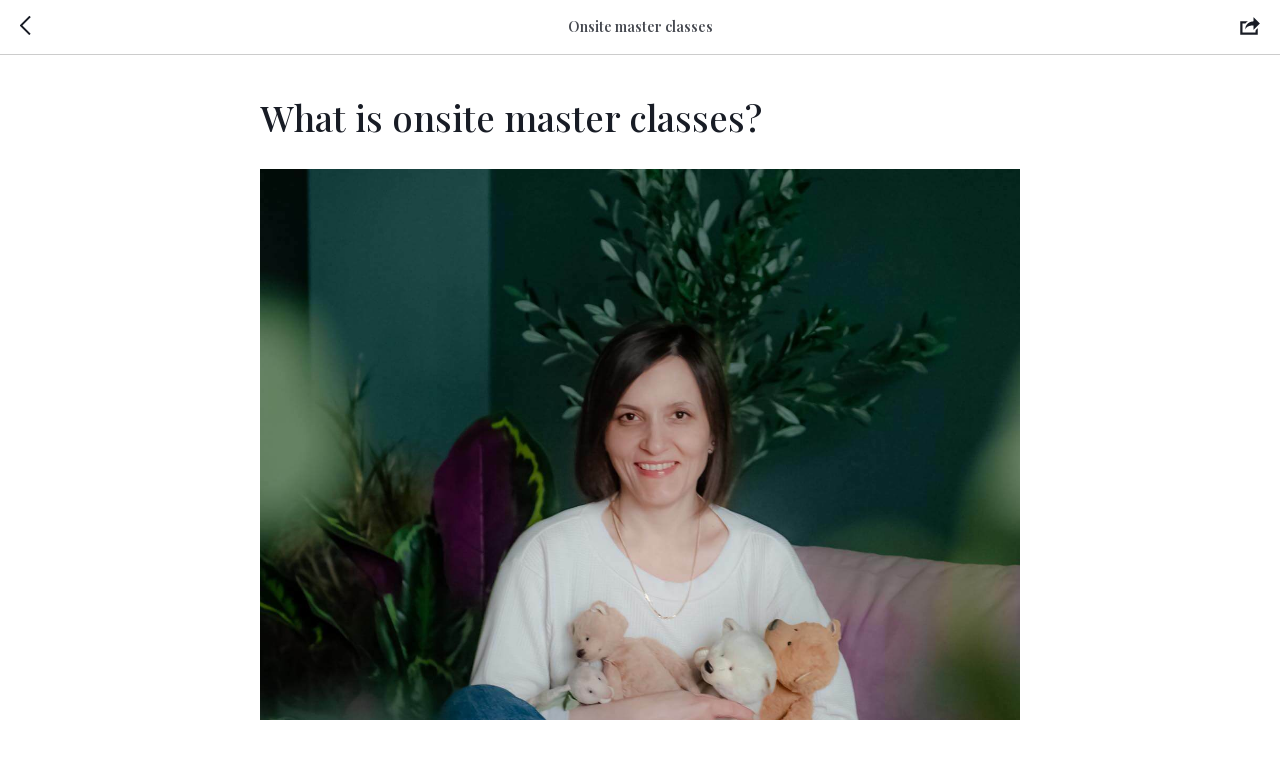

--- FILE ---
content_type: text/html; charset=UTF-8
request_url: https://members.tildaapi.com/api/getstyles/
body_size: 862
content:
{"status":"ok","data":{"controlblock":{"modified":"2025-11-13 15:55:17","user_size":"60px","user_color":"#ffffff","border_color":"","user_position":"topright","border_width_px":"1px","user_background":"#dda77b","user_size_mobile":"60px","user_border_color":"#ffffff","user_position_mobile":"topright","user_background_opacity":"80","user_vertical_coordinate_px":"35px","user_horizontal_coordinate_px":"20px","user_vertical_coordinate_mobile_px":"35px","user_horizontal_coordinate_mobile_px":"10px"},"welcomepage":{"typeId":"default","ordersManagementShowOrders":true,"ordersManagementShowPurchased":true,"ordersManagementShowAddresses":true,"ordersManagementShowProfile":true},"registrationpage":{"agreement_link":"<p>\u041d\u0430\u0436\u0438\u043c\u0430\u044f, \u0432\u044b \u0441\u043e\u0433\u043b\u0430\u0448\u0430\u0435\u0442\u0435\u0441\u044c \u043d\u0430 \u043e\u0431\u0440\u0430\u0431\u043e\u0442\u043a\u0443 \u043f\u0435\u0440\u0441\u043e\u043d\u0430\u043b\u044c\u043d\u044b\u0445 \u0434\u0430\u043d\u043d\u044b\u0445<\/p>","gradient_end_color":"#ffebd6","gradient_start_color":"#dda77b","gradient_end_color_opacity":100,"gradient_start_color_opacity":100},"fonts":{"rf_id":"","bgcolor":"","gf_fonts":"family=Playfair+Display:wght@300;400;500;600;700&family=Roboto:wght@300;400;500;700&subset=latin,cyrillic","textfont":"Roboto","tf_fonts":"","fontsswap":"","linecolor":"","linkcolor":"#dda77b","textcolor":"#181c25","typekitid":"","headlinefont":"Playfair Display","myfonts_json":"","textfontsize":"","customcssfile":"https:\/\/fonts.googleapis.com\/css?family=Vollkorn:400,600,700,900&display=swap&subset=cyrillic,cyrillic-ext","headlinecolor":"#181c25","linklinecolor":"","linkcolorhover":"","linklineheight":"","textfontweight":"","tf_fonts_selected":"","headlinefontweight":"500","linklinecolorhover":""},"allowselfreg":true,"logolink":"https:\/\/static.tildacdn.com\/tild6535-3339-4564-b533-643932306238\/LOGO1.png","projectlang":"","userrole":1}}